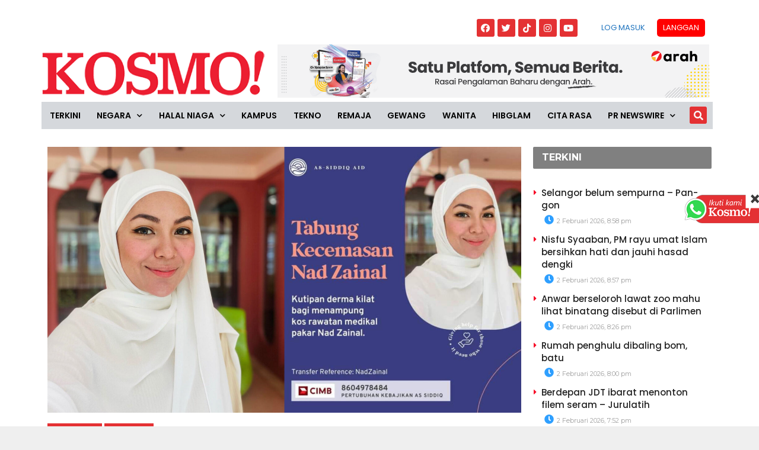

--- FILE ---
content_type: text/html; charset=utf-8
request_url: https://www.google.com/recaptcha/api2/aframe
body_size: 266
content:
<!DOCTYPE HTML><html><head><meta http-equiv="content-type" content="text/html; charset=UTF-8"></head><body><script nonce="ECkG7tCMgyItgeNPgbs_fw">/** Anti-fraud and anti-abuse applications only. See google.com/recaptcha */ try{var clients={'sodar':'https://pagead2.googlesyndication.com/pagead/sodar?'};window.addEventListener("message",function(a){try{if(a.source===window.parent){var b=JSON.parse(a.data);var c=clients[b['id']];if(c){var d=document.createElement('img');d.src=c+b['params']+'&rc='+(localStorage.getItem("rc::a")?sessionStorage.getItem("rc::b"):"");window.document.body.appendChild(d);sessionStorage.setItem("rc::e",parseInt(sessionStorage.getItem("rc::e")||0)+1);localStorage.setItem("rc::h",'1770039448553');}}}catch(b){}});window.parent.postMessage("_grecaptcha_ready", "*");}catch(b){}</script></body></html>

--- FILE ---
content_type: application/javascript; charset=utf-8
request_url: https://fundingchoicesmessages.google.com/f/AGSKWxWf3WENg_r2ye2c9BiT3YhfSEa5S0cDe8VoFrGgkG6Wr4iY1GcwxdMSH7j73I5X9xQaa9DL1i4ptTbAjS5yZQFYtXmz6XMfwkgJTLthJvj1y9OR1BI7ehfrlFxMZMIupq60-EtRXcmoVoXM_FYULGFTkEkbHWitgEvGyFDt73ylB8I5nZtbxBFzmXDp/_/easyads./bundle/ads..textads./adfile./adinit.
body_size: -1284
content:
window['4d643843-54d9-49e5-be77-31a1e5453c6b'] = true;

--- FILE ---
content_type: application/x-javascript; charset=utf-8
request_url: https://servicer.mgid.com/1805741/1?nocmp=1&tcfV2=1&sessionId=6980a898-01fe7&sessionPage=1&sessionNumberWeek=1&sessionNumber=1&cpicon=1&cbuster=1770039451396434518125&pvid=5a9d53ef-dd1b-4aab-9e24-d6bebfdfd7c3&implVersion=17&lct=1770031740&mp4=1&ap=1&consentStrLen=0&wlid=c4bc79cc-4db3-4c6b-9d4d-5ed6e5a9bbc0&pageview_widget_list=1925101,1805741,1805662,1805700&uniqId=07103&childs=1940995&niet=4g&nisd=false&jsp=head&evt=%5B%7B%22event%22%3A1%2C%22methods%22%3A%5B1%2C2%5D%7D%2C%7B%22event%22%3A2%2C%22methods%22%3A%5B1%2C2%5D%7D%5D&pv=5&jsv=es6&dpr=1&hashCommit=12705e19&apt=2022-11-29T13%3A52%3A49%2B00%3A00&tfre=11984&scale_metric_1=64.00&scale_metric_2=256.00&scale_metric_3=100.00&w=800&h=609&tl=150&tlp=1,2,3&sz=584x460;200x291&szp=1;2,3&szl=1,2;3&gptbid=1816838&cxurl=https%3A%2F%2Fwww.kosmo.com.my%2F2022%2F11%2F29%2Ftabung-bantuan-rawatan-nad-zainal-dilancarkan%2F&ref=&lu=https%3A%2F%2Fwww.kosmo.com.my%2F2022%2F11%2F29%2Ftabung-bantuan-rawatan-nad-zainal-dilancarkan%2F%3Futm_source%3Drss%26utm_medium%3Drss%26utm_campaign%3Dtabung-bantuan-rawatan-nad-zainal-dilancarkan
body_size: 1002
content:
var _mgq=_mgq||[];
_mgq.push(["MarketGidLoadGoods1805741_07103",[
{"gpt":true,"price":0.02,"currency":"EUR","price_type":"d"},
["Brainberries","24239374","1","Camilla’s Not A Fan Of These King Charles’s Odd Habits","","0","","","","4O2UiZZDw-SUhOyBI3xndy8vXKvHU0eF3UIc_2brsyWaUVTI26cnNAWTlG4FmfUUJ5-V9RiSmN6raXcKPkq-dv7G1ZRRX165udrGSdweW2JC9HwZB9unWaSvvzOBNs8_",{"i":"https://s-img.mgid.com/g/24239374/680x385/-/[base64].webp?v=1770039451-1zfIdoPbDGw6X5iXmFkQeGvaNiE56w_eqSfVqsJ1sZA","l":"https://clck.mgid.com/ghits/24239374/i/58135683/0/pp/2/1?h=4O2UiZZDw-SUhOyBI3xndy8vXKvHU0eF3UIc_2brsyWaUVTI26cnNAWTlG4FmfUUJ5-V9RiSmN6raXcKPkq-dv7G1ZRRX165udrGSdweW2JC9HwZB9unWaSvvzOBNs8_&rid=52ee6208-003c-11f1-b3f7-d404e6f97680&ts=rss&tt=Referral&att=4&afrd=296&iv=17&ct=1&gdprApplies=0&muid=q12vQJ7LroB5&st=-300&mp4=1&h2=RGCnD2pppFaSHdacZpvmnunaghnGWRo_E455WARefQYPK7nhFusOpHVc2vPczJihhzNDp0bJ_sb5fzEzypJdFA**","adc":[],"sdl":0,"dl":"","type":"w","media-type":"static","clicktrackers":[],"cta":"Learn more","cdt":"","b":0.012144836665388401,"catId":212,"tri":"52ee8465-003c-11f1-b3f7-d404e6f97680","crid":"24239374"}],
["Herbeauty","8193513","1","These Fashion Tips Are Making Tall Girls The Talk Of The Town","","0","","","","4O2UiZZDw-SUhOyBI3xnd_8BVpo3oparHmspsGWIEUptlkJLyFACUPSP0wBZ5doAJ5-V9RiSmN6raXcKPkq-dv7G1ZRRX165udrGSdweW2I2V5frEclBRClAF6y3wOX3",{"i":"https://s-img.mgid.com/g/8193513/680x385/0x143x540x305/aHR0cDovL2ltZ2hvc3RzLmNvbS90Yy8yMDE5LTA3LzEwMTkyNC84ZTAxZTBmM2QzZDNkZWRhMTRhYzVlYzAzZDRkNmVlNC5qcGc.webp?v=1770039451-lg09Wl15zdGwtLy6Q0wsGudnJhdLKZKarJRr1IYWqCg","l":"https://clck.mgid.com/ghits/8193513/i/58135683/0/pp/3/1?h=4O2UiZZDw-SUhOyBI3xnd_8BVpo3oparHmspsGWIEUptlkJLyFACUPSP0wBZ5doAJ5-V9RiSmN6raXcKPkq-dv7G1ZRRX165udrGSdweW2I2V5frEclBRClAF6y3wOX3&rid=52ee6208-003c-11f1-b3f7-d404e6f97680&ts=rss&tt=Referral&att=4&afrd=296&iv=17&ct=1&gdprApplies=0&muid=q12vQJ7LroB5&st=-300&mp4=1&h2=RGCnD2pppFaSHdacZpvmnunaghnGWRo_E455WARefQYPK7nhFusOpHVc2vPczJihhzNDp0bJ_sb5fzEzypJdFA**","adc":[],"sdl":0,"dl":"","type":"w","media-type":"static","clicktrackers":[],"cta":"Learn more","cdt":"","b":0.012144836665388401,"catId":243,"tri":"52ee8466-003c-11f1-b3f7-d404e6f97680","crid":"8193513"}],],
{"awc":{},"dt":"desktop","ts":"rss","tt":"Referral","isBot":1,"h2":"RGCnD2pppFaSHdacZpvmnunaghnGWRo_E455WARefQYPK7nhFusOpHVc2vPczJihhzNDp0bJ_sb5fzEzypJdFA**","ats":0,"rid":"52ee6208-003c-11f1-b3f7-d404e6f97680","pvid":"5a9d53ef-dd1b-4aab-9e24-d6bebfdfd7c3","iv":17,"brid":32,"muidn":"q12vQJ7LroB5","dnt":0,"cv":2,"afrd":296,"consent":true,"adv_src_id":16248}]);
_mgqp();


--- FILE ---
content_type: application/x-javascript; charset=utf-8
request_url: https://servicer.mgid.com/1805700/1?cmpreason=wp&tcfV2=1&sessionId=6980a898-01fe7&sessionPage=1&sessionNumberWeek=1&sessionNumber=1&cpicon=1&scale_metric_1=64.00&scale_metric_2=256.00&scale_metric_3=100.00&cbuster=1770039451433443215611&pvid=5a9d53ef-dd1b-4aab-9e24-d6bebfdfd7c3&implVersion=17&lct=1770031740&mp4=1&ap=1&consentStrLen=0&wlid=2a550e7f-0af4-49a7-9c58-1e7d33034a8a&pageview_widget_list=1925101,1805741,1805662,1805700&ogtitle=Tabung%20bantuan%20kos%20rawatan%20Nad%20Zainal%20dilancarkan&uniqId=0274a&childs=1913618&niet=4g&nisd=false&jsp=head&evt=%5B%7B%22event%22%3A1%2C%22methods%22%3A%5B1%2C2%5D%7D%2C%7B%22event%22%3A2%2C%22methods%22%3A%5B1%2C2%5D%7D%5D&pv=5&jsv=es6&dpr=1&hashCommit=12705e19&apt=2022-11-29T13%3A52%3A49%2B00%3A00&tfre=12021&w=0&h=0&tl=150&tlp=1,2,3,4,5,6,7,8,9,10,11,12,13,14,15&sz=0x0&szp=1,2,3,4,5,6,7,8,9,10,11,12,13,14,15&szl=1,2,3,4,5,6,7,8,9,10,11,12,13,14,15&gptbid=1817109&cxurl=https%3A%2F%2Fwww.kosmo.com.my%2F2022%2F11%2F29%2Ftabung-bantuan-rawatan-nad-zainal-dilancarkan%2F&ref=&lu=https%3A%2F%2Fwww.kosmo.com.my%2F2022%2F11%2F29%2Ftabung-bantuan-rawatan-nad-zainal-dilancarkan%2F%3Futm_source%3Drss%26utm_medium%3Drss%26utm_campaign%3Dtabung-bantuan-rawatan-nad-zainal-dilancarkan
body_size: 4284
content:
var _mgq=_mgq||[];
_mgq.push(["MarketGidLoadGoods1805700_0274a",[
["Brainberries","16268264","1","Disney Princesses: Which Live-Action Version Do You Prefer?","","0","","","","4O2UiZZDw-SUhOyBI3xndwBzxtTKURFNLG8emh7qGrkbemv7mEiyFRxLyu_AuU9YJ5-V9RiSmN6raXcKPkq-dv7G1ZRRX165udrGSdweW2Ktl8mBSGCeldL10Q9ABff1",{"i":"https://s-img.mgid.com/g/16268264/480x320/-/[base64].webp?v=1770039451-6_f0f2tWkZzLm5Yyay52MSh5JSsEOSxR5FdGmbCIImg","l":"https://clck.mgid.com/ghits/16268264/i/58135642/0/pp/1/1?h=4O2UiZZDw-SUhOyBI3xndwBzxtTKURFNLG8emh7qGrkbemv7mEiyFRxLyu_AuU9YJ5-V9RiSmN6raXcKPkq-dv7G1ZRRX165udrGSdweW2Ktl8mBSGCeldL10Q9ABff1&rid=52f40058-003c-11f1-b3f7-d404e6f97680&ts=rss&tt=Referral&att=4&afrd=296&iv=17&ct=1&gdprApplies=0&muid=q12vDHaLyNB5&st=-300&mp4=1&h2=RGCnD2pppFaSHdacZpvmnpR6f18yo0IZLoLbKgJj1Hr1hMvBgtSQS5Z1udF1N3iw5eCUzghnCnrqzcuq6Cg72g**","adc":[],"sdl":0,"dl":"","type":"w","media-type":"static","clicktrackers":[],"cta":"Learn more","cdt":"","catId":230,"tri":"52f4456f-003c-11f1-b3f7-d404e6f97680","crid":"16268264"}],
{"gpt":true,"price":0.04,"currency":"EUR","price_type":"d"},
["Brainberries","13786050","1","Top 10 Pop Divas - Number 4 May Shock You","","0","","","","4O2UiZZDw-SUhOyBI3xnd09ePdBgSHfQ5rgkcoHKK_s-xZOrcdJKTpCbblxs9vFiJ5-V9RiSmN6raXcKPkq-dv7G1ZRRX165udrGSdweW2IurA1mG06cEKBU79k8cMgJ",{"i":"https://s-img.mgid.com/g/13786050/480x320/-/[base64].webp?v=1770039451-e6inBeGiVAzKxd8ZyRdgVJ8et6I9IgYSssmULOAgjVg","l":"https://clck.mgid.com/ghits/13786050/i/58135642/0/pp/3/1?h=4O2UiZZDw-SUhOyBI3xnd09ePdBgSHfQ5rgkcoHKK_s-xZOrcdJKTpCbblxs9vFiJ5-V9RiSmN6raXcKPkq-dv7G1ZRRX165udrGSdweW2IurA1mG06cEKBU79k8cMgJ&rid=52f40058-003c-11f1-b3f7-d404e6f97680&ts=rss&tt=Referral&att=4&afrd=296&iv=17&ct=1&gdprApplies=0&muid=q12vDHaLyNB5&st=-300&mp4=1&h2=RGCnD2pppFaSHdacZpvmnpR6f18yo0IZLoLbKgJj1Hr1hMvBgtSQS5Z1udF1N3iw5eCUzghnCnrqzcuq6Cg72g**","adc":[],"sdl":0,"dl":"","type":"w","media-type":"static","clicktrackers":[],"cta":"Learn more","cdt":"","catId":230,"tri":"52f4457b-003c-11f1-b3f7-d404e6f97680","crid":"13786050"}],
["Brainberries","13786054","1","These Photos Make Us Nostalgic For The 70's","","0","","","","4O2UiZZDw-SUhOyBI3xnd3UkIqkZ_jUYU9Bo26jkJcSd6K3R_zTGUFLo9jWevTjOJ5-V9RiSmN6raXcKPkq-dv7G1ZRRX165udrGSdweW2K-yuEK5S4pZJy1GP6ZyEto",{"i":"https://s-img.mgid.com/g/13786054/480x320/-/[base64].webp?v=1770039451-ZVtc1XpbprZ8MdOVx3IVbvbj6vjgn3dR-GuruyzRU-U","l":"https://clck.mgid.com/ghits/13786054/i/58135642/0/pp/4/1?h=4O2UiZZDw-SUhOyBI3xnd3UkIqkZ_jUYU9Bo26jkJcSd6K3R_zTGUFLo9jWevTjOJ5-V9RiSmN6raXcKPkq-dv7G1ZRRX165udrGSdweW2K-yuEK5S4pZJy1GP6ZyEto&rid=52f40058-003c-11f1-b3f7-d404e6f97680&ts=rss&tt=Referral&att=4&afrd=296&iv=17&ct=1&gdprApplies=0&muid=q12vDHaLyNB5&st=-300&mp4=1&h2=RGCnD2pppFaSHdacZpvmnpR6f18yo0IZLoLbKgJj1Hr1hMvBgtSQS5Z1udF1N3iw5eCUzghnCnrqzcuq6Cg72g**","adc":[],"sdl":0,"dl":"","type":"w","media-type":"static","clicktrackers":[],"cta":"Learn more","cdt":"","catId":239,"tri":"52f44581-003c-11f1-b3f7-d404e6f97680","crid":"13786054"}],
["kosmo.com.my","1408708076","1","Selangor belum sempurna - Pan-gon","PENGENDALI Selangor FC, Kim Pan-gon akur skuad kendaliannya masih belum berada pada tahap terbaik meskipun berjaya mencuri satu mata","0","","","","4O2UiZZDw-SUhOyBI3xnd6RFj96e795HiS7BB1X-dGOcEQOZmqiYq5fHA4OjiOrSbZ_xJKiiD8AKC5w_5brtjf0KwqrxCVep0C-g37rnCf3sMv2e9HkuOsOAOCR2W_wG",{"i":"https://s-img.mgid.com/l/921962/480x320/-/aHR0cHM6Ly93d3cua29zbW8uY29tLm15L3dwLWNvbnRlbnQvdXBsb2Fkcy8yMDI2LzAyL21pa2kucG5n.webp?v=1770039451-paayFGPU5dDofcgY4ak8i67iS4-0bCLXc7t4xS6bpGc","l":"https://www.kosmo.com.my/2026/02/02/selangor-belum-sempurna-pan-gon/?utm_source=mediamulia.kosmo.com.my_internal&utm_medium=internal_MGID&utm_campaign=kosmo.com.my_internalMGID&utm_content=1408708076&utm_term=1805700","adc":[],"sdl":0,"dl":"","type":"i","media-type":"static","clicktrackers":[],"cta":"Ketahui Lanjut","cdt":"","tri":"52f44586-003c-11f1-b3f7-d404e6f97680","crid":"1408708076"}],
["Herbeauty","11533487","1","She's One Of The Richest Women In The World!","","0","","","","4O2UiZZDw-SUhOyBI3xnd489lnqXEZXFgygW-5Jf-wVbqte55ORHsRyrE1t7H5GrJ5-V9RiSmN6raXcKPkq-dv7G1ZRRX165udrGSdweW2IS82qhQqIeRa7UA3o6Z1Fc",{"i":"https://s-img.mgid.com/g/11533487/480x320/-/[base64].webp?v=1770039451-Kvu_cDM98ZnNzO8ZWVuv-EbzU86fnFh5hu0e6sN19s4","l":"https://clck.mgid.com/ghits/11533487/i/58135642/0/pp/6/1?h=4O2UiZZDw-SUhOyBI3xnd489lnqXEZXFgygW-5Jf-wVbqte55ORHsRyrE1t7H5GrJ5-V9RiSmN6raXcKPkq-dv7G1ZRRX165udrGSdweW2IS82qhQqIeRa7UA3o6Z1Fc&rid=52f40058-003c-11f1-b3f7-d404e6f97680&ts=rss&tt=Referral&att=4&afrd=296&iv=17&ct=1&gdprApplies=0&muid=q12vDHaLyNB5&st=-300&mp4=1&h2=RGCnD2pppFaSHdacZpvmnpR6f18yo0IZLoLbKgJj1Hr1hMvBgtSQS5Z1udF1N3iw5eCUzghnCnrqzcuq6Cg72g**","adc":[],"sdl":0,"dl":"","type":"w","media-type":"static","clicktrackers":[],"cta":"Learn more","cdt":"","catId":239,"tri":"52f4458b-003c-11f1-b3f7-d404e6f97680","crid":"11533487"}],
["Brainberries","20209345","1","Nasty Skeletons In Hotels' Seemingly Spotless Closets","","0","","","","4O2UiZZDw-SUhOyBI3xnd5K0iam-6TP5JAq4nYqjTevth2xK90U0YIxGB7ETouHXJ5-V9RiSmN6raXcKPkq-dv7G1ZRRX165udrGSdweW2JpLplH1XQR5KugDPAEGNXb",{"i":"https://s-img.mgid.com/g/20209345/480x320/-/[base64].webp?v=1770039451-EYYcLY3TVi0ZmSDYPBNqWQQ_sbdGvWaU4-_EdkhAUYM","l":"https://clck.mgid.com/ghits/20209345/i/58135642/0/pp/7/1?h=4O2UiZZDw-SUhOyBI3xnd5K0iam-6TP5JAq4nYqjTevth2xK90U0YIxGB7ETouHXJ5-V9RiSmN6raXcKPkq-dv7G1ZRRX165udrGSdweW2JpLplH1XQR5KugDPAEGNXb&rid=52f40058-003c-11f1-b3f7-d404e6f97680&ts=rss&tt=Referral&att=4&afrd=296&iv=17&ct=1&gdprApplies=0&muid=q12vDHaLyNB5&st=-300&mp4=1&h2=RGCnD2pppFaSHdacZpvmnpR6f18yo0IZLoLbKgJj1Hr1hMvBgtSQS5Z1udF1N3iw5eCUzghnCnrqzcuq6Cg72g**","adc":[],"sdl":0,"dl":"","type":"w","media-type":"static","clicktrackers":[],"cta":"Learn more","cdt":"","catId":225,"tri":"52f4458e-003c-11f1-b3f7-d404e6f97680","crid":"20209345"}],
["kosmo.com.my","1408708363","1","Nisfu Syaaban, PM rayu umat Islam bersihkan hati dan jauhi hasad dengki","Menjelang malam Nisfu Syaaban 1447 Hijrah, Perdana Menteri, Datuk Seri Anwar Ibrahim mengajak seluruh umat Islam negara ini untuk memperbanyakkan zikir dan doa, selain memohon keampunan Allah SWT agar dilepaskan daripada segala bentuk kesusahan, bala dan bencana.","0","","","","4O2UiZZDw-SUhOyBI3xnd3EzUkM5zcpqM2ai7iKn_X4gEHsbLafZd-BV4ODfzhkfbZ_xJKiiD8AKC5w_5brtjf0KwqrxCVep0C-g37rnCf0VrvDbWSBrv7ZakRXtsszQ",{"i":"https://s-img.mgid.com/l/921962/480x320/-/aHR0cDovL3d3dy5rb3Ntby5jb20ubXkvd3AtY29udGVudC91cGxvYWRzLzIwMjUvMTIvQU5XQVItMi5qcGVn.webp?v=1770039451-ysVTciE14b2QSDYpYyyj4WQl4adh9zqRsqG8t9qQy0k","l":"https://www.kosmo.com.my/2026/02/02/nisfu-syaaban-pm-rayu-umat-islam-bersihkan-hati-dan-jauhi-hasad-dengki/?utm_source=mediamulia.kosmo.com.my_internal&utm_medium=internal_MGID&utm_campaign=kosmo.com.my_internalMGID&utm_content=1408708363&utm_term=1805700","adc":[],"sdl":0,"dl":"","type":"i","media-type":"static","clicktrackers":[],"cta":"Ketahui Lanjut","cdt":"","tri":"52f44592-003c-11f1-b3f7-d404e6f97680","crid":"1408708363"}],
["Herbeauty","15584639","1","Boys Used To Ask Her Out For A Joke, But Now She's Lost Weight","","0","","","","4O2UiZZDw-SUhOyBI3xnd_OBQRef69zkMarTL5ScaHfn7jIwW_scxpkg7VZP9SxeJ5-V9RiSmN6raXcKPkq-dv7G1ZRRX165udrGSdweW2IaaLrWVWsTIKQ3SKNFF8x6",{"i":"https://s-img.mgid.com/g/15584639/480x320/-/[base64].webp?v=1770039451-bu7TEQYmPOhZcbsz3ptgmcz0djGyMSgywMXNeaJWTaE","l":"https://clck.mgid.com/ghits/15584639/i/58135642/0/pp/9/1?h=4O2UiZZDw-SUhOyBI3xnd_OBQRef69zkMarTL5ScaHfn7jIwW_scxpkg7VZP9SxeJ5-V9RiSmN6raXcKPkq-dv7G1ZRRX165udrGSdweW2IaaLrWVWsTIKQ3SKNFF8x6&rid=52f40058-003c-11f1-b3f7-d404e6f97680&ts=rss&tt=Referral&att=4&afrd=296&iv=17&ct=1&gdprApplies=0&muid=q12vDHaLyNB5&st=-300&mp4=1&h2=RGCnD2pppFaSHdacZpvmnpR6f18yo0IZLoLbKgJj1Hr1hMvBgtSQS5Z1udF1N3iw5eCUzghnCnrqzcuq6Cg72g**","adc":[],"sdl":0,"dl":"","type":"w","media-type":"static","clicktrackers":[],"cta":"Learn more","cdt":"","catId":225,"tri":"52f44595-003c-11f1-b3f7-d404e6f97680","crid":"15584639"}],
["Brainberries","15584666","1","Mila Kunis Opens Up About Ashton's Secret Health Struggles","","0","","","","4O2UiZZDw-SUhOyBI3xndxEHoHyOPQrlBV_NWycLGGPAcpx4L4UjxUbiXQdphMo1J5-V9RiSmN6raXcKPkq-dv7G1ZRRX165udrGSdweW2LgST5INBQOW80QvhXk0-AL",{"i":"https://s-img.mgid.com/g/15584666/480x320/-/[base64].webp?v=1770039451-fLAVl1AuuAP8QiKh1b194DHpkM-0XnkBE49MprMbX1g","l":"https://clck.mgid.com/ghits/15584666/i/58135642/0/pp/10/1?h=4O2UiZZDw-SUhOyBI3xndxEHoHyOPQrlBV_NWycLGGPAcpx4L4UjxUbiXQdphMo1J5-V9RiSmN6raXcKPkq-dv7G1ZRRX165udrGSdweW2LgST5INBQOW80QvhXk0-AL&rid=52f40058-003c-11f1-b3f7-d404e6f97680&ts=rss&tt=Referral&att=4&afrd=296&iv=17&ct=1&gdprApplies=0&muid=q12vDHaLyNB5&st=-300&mp4=1&h2=RGCnD2pppFaSHdacZpvmnpR6f18yo0IZLoLbKgJj1Hr1hMvBgtSQS5Z1udF1N3iw5eCUzghnCnrqzcuq6Cg72g**","adc":[],"sdl":0,"dl":"","type":"w","media-type":"static","clicktrackers":[],"cta":"Learn more","cdt":"","catId":239,"tri":"52f44597-003c-11f1-b3f7-d404e6f97680","crid":"15584666"}],
["kosmo.com.my","1407313704","1","'Tujuh bulan kahwin kena dera, saya bawah tapak kaki dia'","Bekas isteri kepada penyanyi Ejai, Suraya Zainal tampil membuat pendedahan mengejutkan apabila mendakwa menjadi mangsa keganasan rumah tangga sepanjang tujuh bulan bergelar isteri.","0","","","","4O2UiZZDw-SUhOyBI3xnd44HXtmRY9MT3bmZt5n_lEYWccW1AOgcguGAnfvmvQPBbZ_xJKiiD8AKC5w_5brtjf0KwqrxCVep0C-g37rnCf3uez8pJtPndxioep5wAh17",{"i":"https://s-img.mgid.com/l/921962/480x320/-/aHR0cDovL3d3dy5rb3Ntby5jb20ubXkvd3AtY29udGVudC91cGxvYWRzLzIwMjYvMDEvV2hhdHNBcHAtSW1hZ2UtMjAyNi0wMS0yOS1hdC0xMS4zOC40OC5qcGVn.webp?v=1770039451-R-luNYJwLtM6MPNaLlHP8zSAOkav5zzEy7505gFeIVo","l":"https://www.kosmo.com.my/2026/01/29/tujuh-bulan-kahwin-kena-dera-saya-bawah-tapak-kaki-dia/?utm_source=mediamulia.kosmo.com.my_internal&utm_medium=internal_MGID&utm_campaign=kosmo.com.my_internalMGID&utm_content=1407313704&utm_term=1805700","adc":[],"sdl":0,"dl":"","type":"i","media-type":"static","clicktrackers":[],"cta":"Ketahui Lanjut","cdt":"","tri":"52f44598-003c-11f1-b3f7-d404e6f97680","crid":"1407313704"}],
["Brainberries","14936909","1","J-Horror: The Best Scary Movies From Japan","","0","","","","4O2UiZZDw-SUhOyBI3xnd0aR8_myO-PmHvEvjiPAA2c-D7NzonBENGj8i2-NOYbEJ5-V9RiSmN6raXcKPkq-dv7G1ZRRX165udrGSdweW2LbrJRzCkMnBJBfwVb1Sanb",{"i":"https://s-img.mgid.com/g/14936909/480x320/-/[base64].webp?v=1770039451-oCoY-75nwRwJplqsW-KNiEWn81JbWe1E-Cmfv_K-lew","l":"https://clck.mgid.com/ghits/14936909/i/58135642/0/pp/12/1?h=4O2UiZZDw-SUhOyBI3xnd0aR8_myO-PmHvEvjiPAA2c-D7NzonBENGj8i2-NOYbEJ5-V9RiSmN6raXcKPkq-dv7G1ZRRX165udrGSdweW2LbrJRzCkMnBJBfwVb1Sanb&rid=52f40058-003c-11f1-b3f7-d404e6f97680&ts=rss&tt=Referral&att=4&afrd=296&iv=17&ct=1&gdprApplies=0&muid=q12vDHaLyNB5&st=-300&mp4=1&h2=RGCnD2pppFaSHdacZpvmnpR6f18yo0IZLoLbKgJj1Hr1hMvBgtSQS5Z1udF1N3iw5eCUzghnCnrqzcuq6Cg72g**","adc":[],"sdl":0,"dl":"","type":"w","media-type":"static","clicktrackers":[],"cta":"Learn more","cdt":"","catId":230,"tri":"52f4459a-003c-11f1-b3f7-d404e6f97680","crid":"14936909"}],
["Brainberries","13785889","1","Scientists Happened Upon The Most Terrifying Discovery","","0","","","","4O2UiZZDw-SUhOyBI3xndx4UcMIoLJu8DNLGn2Txmqf1BiOSLG0d1jF8rw1FWOfLJ5-V9RiSmN6raXcKPkq-dv7G1ZRRX165udrGSdweW2KNsJugEHCMRmMwCDGngx_z",{"i":"https://s-img.mgid.com/g/13785889/480x320/-/[base64].webp?v=1770039451-4XuNJbwSeesk_4g778j5s5aZCW8n5FX02iUMhlMD2SM","l":"https://clck.mgid.com/ghits/13785889/i/58135642/0/pp/13/1?h=4O2UiZZDw-SUhOyBI3xndx4UcMIoLJu8DNLGn2Txmqf1BiOSLG0d1jF8rw1FWOfLJ5-V9RiSmN6raXcKPkq-dv7G1ZRRX165udrGSdweW2KNsJugEHCMRmMwCDGngx_z&rid=52f40058-003c-11f1-b3f7-d404e6f97680&ts=rss&tt=Referral&att=4&afrd=296&iv=17&ct=1&gdprApplies=0&muid=q12vDHaLyNB5&st=-300&mp4=1&h2=RGCnD2pppFaSHdacZpvmnpR6f18yo0IZLoLbKgJj1Hr1hMvBgtSQS5Z1udF1N3iw5eCUzghnCnrqzcuq6Cg72g**","adc":[],"sdl":0,"dl":"","type":"w","media-type":"static","clicktrackers":[],"cta":"Learn more","cdt":"","catId":225,"tri":"52f4459d-003c-11f1-b3f7-d404e6f97680","crid":"13785889"}],
["Herbeauty","8164884","1","Install These Measures To Keep Your Household Safe From Covid19","","0","","","","4O2UiZZDw-SUhOyBI3xnd_w2s7vZS8W2Xsv4283V_iYMiyFnlmpAXkMQKihY_X9oJ5-V9RiSmN6raXcKPkq-dv7G1ZRRX165udrGSdweW2ITBRdyz0tpuGhJyjgais-_",{"i":"https://s-img.mgid.com/g/8164884/480x320/0x0x1001x667/aHR0cDovL2ltZ2hvc3RzLmNvbS90LzIwMjAtMDUvMTAxOTI0LzA2ZWM0NWZkMzdjZmYxNTI4MzVjNjEzMDMxMmE5NjYxLmpwZWc.webp?v=1770039451-6EzM70FKwL1j_j3FzhWg4YskLKguzv9X7BOfzW4VDmc","l":"https://clck.mgid.com/ghits/8164884/i/58135642/0/pp/14/1?h=4O2UiZZDw-SUhOyBI3xnd_w2s7vZS8W2Xsv4283V_iYMiyFnlmpAXkMQKihY_X9oJ5-V9RiSmN6raXcKPkq-dv7G1ZRRX165udrGSdweW2ITBRdyz0tpuGhJyjgais-_&rid=52f40058-003c-11f1-b3f7-d404e6f97680&ts=rss&tt=Referral&att=4&afrd=296&iv=17&ct=1&gdprApplies=0&muid=q12vDHaLyNB5&st=-300&mp4=1&h2=RGCnD2pppFaSHdacZpvmnpR6f18yo0IZLoLbKgJj1Hr1hMvBgtSQS5Z1udF1N3iw5eCUzghnCnrqzcuq6Cg72g**","adc":[],"sdl":0,"dl":"","type":"w","media-type":"static","clicktrackers":[],"cta":"Learn more","cdt":"","catId":221,"tri":"52f4459f-003c-11f1-b3f7-d404e6f97680","crid":"8164884"}],
["kosmo.com.my","1408658534","1","Eksekutif bank maut disyaki dibunuh","Seorang wanita berusia 52 tahun ditemukan tidak bernyawa di rumahnya di Tanjung Bendahara, di sini disyaki dibunuh dalam kejadian awal pagi tadi.","0","","","","4O2UiZZDw-SUhOyBI3xnd72fxzB7r5guEAv-YcpBcuVqw5dAG5-b_gvrXzs-MR4LbZ_xJKiiD8AKC5w_5brtjf0KwqrxCVep0C-g37rnCf2yQu0Wp4lwSLlwVxof2Tnv",{"i":"https://s-img.mgid.com/l/921962/480x320/-/aHR0cDovL3d3dy5rb3Ntby5jb20ubXkvd3AtY29udGVudC91cGxvYWRzLzIwMjYvMDIvV2hhdHNBcHAtSW1hZ2UtMjAyNi0wMi0wMi1hdC01LjUyLjQ3LVBNLTEuanBlZw.webp?v=1770039451-tufrUWN6v4tf1-DVBvPVge7sKUWQH140lsWZYkFSurY","l":"https://www.kosmo.com.my/2026/02/02/eksekutif-bank-maut-disyaki-dibunuh/?utm_source=mediamulia.kosmo.com.my_internal&utm_medium=internal_MGID&utm_campaign=kosmo.com.my_internalMGID&utm_content=1408658534&utm_term=1805700","adc":[],"sdl":0,"dl":"","type":"i","media-type":"static","clicktrackers":[],"cta":"Ketahui Lanjut","cdt":"","tri":"52f445a1-003c-11f1-b3f7-d404e6f97680","crid":"1408658534"}],],
{"awc":{},"dt":"desktop","ts":"rss","tt":"Referral","isBot":1,"h2":"RGCnD2pppFaSHdacZpvmnpR6f18yo0IZLoLbKgJj1Hr1hMvBgtSQS5Z1udF1N3iw5eCUzghnCnrqzcuq6Cg72g**","ats":0,"rid":"52f40058-003c-11f1-b3f7-d404e6f97680","pvid":"5a9d53ef-dd1b-4aab-9e24-d6bebfdfd7c3","iv":17,"brid":32,"muidn":"q12vDHaLyNB5","dnt":0,"cv":2,"afrd":296,"consent":true,"adv_src_id":16248}]);
_mgqp();
